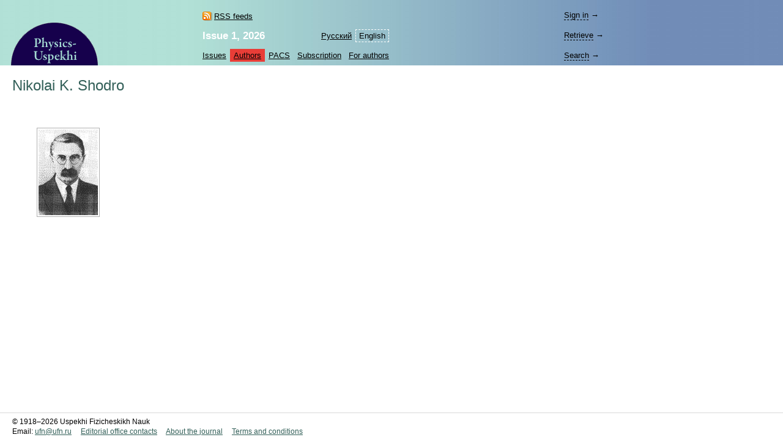

--- FILE ---
content_type: text/html; charset=windows-1251
request_url: https://ufn.ru/en/authors/30341/shodro-nikolai-k/
body_size: 2689
content:
<html>
<head>
	<title>Nikolai K. Shodro</title>
	<meta http-equiv="content-language" content="en" />
	<meta http-equiv="content-type" content="text/html; charset=windows-1251" />
	<link rel="shortcut icon" href="/favicon.ico" />
	<base href="https://ufn.ru/" />
	<link href="/media/style.css" rel="stylesheet" type="text/css" />
	<link href="/media/style_en.css" rel="stylesheet" type="text/css" />
	<script src="/js/jquery-1.12.0.js" type="text/javascript"></script>
	<script src="/js/ufn.js" type="text/javascript"></script>
	<meta name="robots" content="all" />
	<meta name="description" content="Physics–Uspekhi. Nikolai K. Shodro" />
	<meta name="keywords" content="shodro, nikolai" />
	<meta name="author" content="Physics-Uspekhi" />
	<link rel="alternate" lang="ru" title="Russian" href="/ru/authors/30341/shodro-nikolai-k/" />
	<meta property="og:site_name" content="Physics-Uspekhi" />
	<meta property="og:title" content="Nikolai K. Shodro" />
	<meta property="og:description" content="Physics–Uspekhi. Nikolai K. Shodro" />
	<meta property="og:image" content="https://ufn.ru/media/ufn_cover_en.gif" />
	<!-- Google Analytics -->
	<script async src="https://www.googletagmanager.com/gtag/js?id=UA-11539250-5"></script>
	<script>
		window.dataLayer = window.dataLayer || [];
		function gtag(){dataLayer.push(arguments);}
		gtag('js', new Date());
		gtag('config', 'UA-11539250-5');
	</script>
</head>
<body bgcolor="#FFFFFF" text="#000000" topmargin="0" leftmargin="0" rightmargin="0" bottommargin="0" marginwidth="0" marginheight="0" class="tex2jax_ignore">

<table cellspacing="0" cellpadding="0" width="100%" height="100%" border="0">
<tr>
	<td height="1" align="left" valign="top" class="no_print">
	<map name="top_left_map_en">
	<area shape="poly" coords="3,77,3,71,4,65,5,59,7,53,10,47,13,42,16,36,20,31,24,27,28,23,33,19,38,16,44,13,50,10,56,8,62,7,68,6,74,6,80,6,86,7,92,8,98,10,104,13,109,16,115,19,120,23,124,27,128,31,132,36,135,41,138,47,141,53,143,59,144,65,145,71,145,77" href="/en/" alt="">
</map>

<table cellspacing="0" cellpadding="0" width="100%" border="0" style="background-color: #D1DEDA; background-image: url('/media/top_bg_en.jpg'); background-repeat: repeat-y; background-position: left top; padding-top: 8px;" class="navigationtab">
<!-- tr>
	<td colspan="6" height="10"></td>
	<td valign="top"><img src="/media/0.gif" alt="" width="380" height="1" border="0"></td>
</tr -->
<tr>
	<td rowspan="3" align="right" valign="bottom"><img src="/media/top_left_en.gif" alt="" width="147" height="77" border="0" ISMAP USEMAP="#top_left_map_en" hspace="14"></td>
	<td rowspan="3" width="35%" style="padding-left: 20px;"></td>
	<td rowspan="1" align="left" valign="bottom" style="padding-bottom: 7px; padding-right: 25px;">
		<a href="/en/rss/" class="rss" style="color: #000000;">RSS feeds</a>	</td>
	<td rowspan="2" align="right" valign="bottom" style="padding-bottom: 4pt;">
		<table cellspacing="0" cellpadding="0" border="0"><tr>
		<td><nobr><a href="/ru/authors/30341/shodro-nikolai-k/" class="topmenu" id="left">Русский</a></nobr></td><td><nobr><a class="topmenu" id="lsel">English</a></nobr></td>		</tr></table>
	</td>
			<td rowspan="3" width="90%" style="padding-right: 30px;"></td>
	<td height="33" style="padding-right: 25px;">
		<div style="width: 26em;">
			<div id="login-show" style="display: none;" data-auth="no"><a>Sign&nbsp;in</a>&nbsp;&#8594;</div>
			<div id="login-block" data-auth="no">
			<a href="/en/signin/" class="usermenu usermenu-signin" rel="nofollow">Sign&nbsp;in</a>
<a href="/en/signup/" class="usermenu usermenu-signup" rel="nofollow">Sign&nbsp;up</a>
			</div>
		</div>
	</td>
</tr>
<tr>
	<td align="left" valign="bottom" style="padding-bottom: 5px; padding-right: 25px;"><a href="/en/articles/2026/1/" class="issue" title="Current issue"><b>Issue&nbsp;1,&nbsp;2026</b></a></td>
	<td height="33">
		<span id="retrive-show" style="display: none;"><a>Retrieve</a>&nbsp;&#8594;</span>
		<div id="retrive-block">
		<form name="retrive-form" method="post" action="/en/retrieve/" style="display: inline;">
		<table cellspacing="0" cellpadding="1" border="0">
		<tr>
			<td>Volume</td>
			<td><input type="text" size="3" name="ret_volume" value="" maxlength="3" class="text"></td>
			<td style="padding-left: 4px;">year</td>
			<td><input type="text" size="4" name="ret_year" value="" maxlength="4" class="text"></td>
			<td style="padding-left: 4px;">page</td>
			<td><input type="text" size="4" name="ret_page" value="" maxlength="4" class="text"></td>
		 	<td style="padding-left: 4px;"><input type="submit" value="Retrieve" class="button"></td>
		</tr>
		</table>
		</form>
		</div>
	</td>
</tr>
<tr>
    <td colspan="2" align="left" valign="middle">
		<table cellspacing="0" cellpadding="0" border="0">
		<tr>
			<td><nobr><a href="/en/articles/" class="topmenu" id="left" title="List of issues">Issues</a></nobr></td>
			<td><nobr><a href="/en/authors/" class="topmenu" id="sel" title="Author Index">Authors</a></nobr></td>
			<td><nobr><a href="/en/pacs/" class="topmenu" title="PACS numbers">PACS</a></nobr></td>
									<td><nobr><a href="/en/subscription.html" class="topmenu" title="Information for subscribers">Subscription</a></nobr></td>
			<td><nobr><a href="/en/notestoauthors.html" class="topmenu" id="right" title="Information for authors">For&nbsp;authors</a></nobr></td>
		</tr>
		</table>
	</td>
    	<td height="33">
		<span id="search-show" style="display: none;"><a>Search</a>&nbsp;&#8594;</span>
		<div id="search-block">
		<form name="top_search_form" method="get" action="/en/search/" style="display: inline;">
		<table cellspacing="0" cellpadding="1" border="0" width="100%" style="padding-bottom: 3px;">
		<tr>
			<td width="1"><input type="text" name="search_value_0" size="20" value="" maxlength="100" class="text"></td>
		 	<td style="padding-left: 4px;" width="1" align="left"><input type="submit" value="Search" class="button"></td>
			<td style="padding-left: 8px;" align="right" valign="middle">
				<table cellspacing="0" cellpadding="0" border="0" width="100%"><tr>
				<td><nobr><a href="/en/search/" style="display: block;" class="topmenu">Advanced&nbsp;search</a></nobr></td>
				</tr></table>
			</td>
		</tr>
		</table>		
		<input type="hidden" name="search_option_0" value="metadata">
		<input type="hidden" name="search_page" value="0">
		</form>
		</div>
	</td>
</tr>
</table>

	</td>
</tr>
<tr>
	<td height="100%" valign="top" style="padding: 20px 20px 30px 20px;" class="main"><span class="print" id="print">
	<div itemscope itemtype="http://schema.org/Person">
<h1 class="inline" itemprop="name">Nikolai K. Shodro</h1>
<br />
	<table cellspacing="30" cellpadding="10" border="0" width="100%">
			<tr><td valign="top" colspan="2">
<br />
<table cellspacing="0" cellpadding="0" border="0" width="100%"><tr>
<td valign="top" style="padding: 0 20px 1em 0;" width="6"><a href="/en/authors/30341/shodro-nikolai-k/photo/30759/" title="" itemprop="image"><img src="/authors/photos/avatar/08620775.jpg" width="97" height="140" alt="Nikolai K. Shodro" border="0" class="photo" /></a></td>
<td valign="top" width="100%">
<div class="largetext">
</div>
</td></tr></table>
<br />
</td>
	</tr>
			<div class="largetext">
	<tr>
			<td valign="top">
				</div>
	</td>
			<td valign="top" class="au_rel" style="padding: 2.7em 10px 0 35px;" width="200">
</td></tr></table>
</div>
	</span><div class="print_links" id="print_links"></div></td>
</tr>
<tr>
	<td height="1" valign="bottom" class="no_print">
	<table cellspacing="0" cellpadding="0" border="0" width="100%" class="bottomtab">
<tr>
    <td>
		&copy;&nbsp;1918&ndash;2026&nbsp;Uspekhi&nbsp;Fizicheskikh&nbsp;Nauk<br />
		<span class="binfo">Email: <a href="mailto:ufn@ufn.ru">ufn@ufn.ru</a></span>		<span class="binfo"><a href="/en/geninfo.html#contacts">Editorial office contacts</a></span>		<span class="binfo"><a href="/en/geninfo.html">About the journal</a></span>		<span class="binfo"><a href="/en/copyright.html">Terms and conditions</a></span>	</td>
	</tr>
</table>	</td>
</tr>
</table>

<!-- Yandex Metrika -->
<script src="https://mc.yandex.ru/metrika/watch.js" type="text/javascript"></script>
<div style="display:none;"><script type="text/javascript">
try { var yaCounter1009446 = new Ya.Metrika(1009446); } catch(e){}
</script></div>
<noscript><div style="position:absolute"><img src="https://mc.yandex.ru/watch/1009446" alt="" /></div></noscript>

</body>
</html>